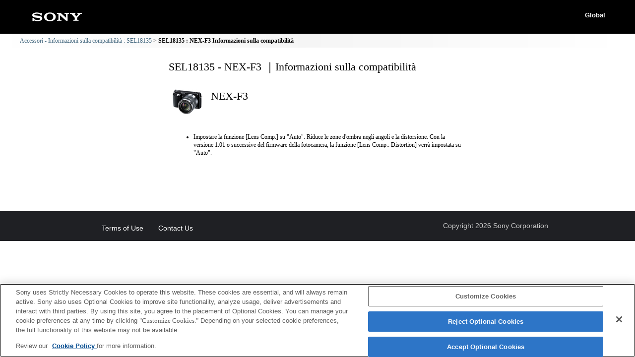

--- FILE ---
content_type: text/css
request_url: https://support.d-imaging.sony.co.jp/www/cscs/lens_body/css/tile.css
body_size: 7642
content:
@charset "utf-8";
/* CSS Document */


/*
	====================================
		.tile_wrapper
	====================================
*/

.tile_wrapper {
	-webkit-box-sizing: border-box;
	-moz-box-sizing: border-box;
	box-sizing: border-box;
	clear: both;
	height: 100%;
	margin: 0 -5px;
	text-align: left;
	width: 100%;
}
.logo_sample span {
	display: block;
	text-align: left;
}
	.logo_sample span img {
		margin-right: 8px;
		vertical-align: bottom;
	}
.logo_sample span + span {
	margin-top: 8px;
}
.mount_type {
	background: #fff;
	border-bottom: solid 2px #bdc3c7;
	border-top: solid 2px #bdc3c7;
	clear: both;
	font-size : 1.8em;
	margin: 20px 5px 5px;
	padding: 10px;
	z-index: 1000;
}
.mount_type_ma{
	display: table;
	width: 98%;
}
.mount_type_title{
	display: table-cell;
	white-space: nowrap;
}
.mount_type_note{
	display: table-cell;
	padding-left: 1.5em;
	font-size: 0.6em;
	text-indent: -0.9em;
	vertical-align: middle;
	text-align: right;
}
@media screen and (max-width: 480px) {
.tile_wrapper {
	margin: 0;
}
.mount_type {
	background-color: #e4e7ec;
	border: solid 1px #bdc3c7;
	font-size: 1.5em;
	margin: 30px 0 0;
	padding: 7px 5px 3px;
}
.mount_type_ma{
	display: block;
	width: auto;
}
.mount_type_title{
	display: block;
	margin-bottom: 0.3em;
	margin-top: 0;
}
.mount_type_note{
	display: block;
	text-indent: -1em;
	text-align: left;
}
}
.lens_type {
	clear: left;
	font-size : 1.5em;
	margin: 20px 10px 10px;
}
.ul_class {
	margin: 0;
	padding: 0;
	-webkit-margin-before: 0px;
	-webkit-margin-after: 0px;
	-webkit-margin-start: 0px;
	-webkit-margin-end: 0px;
	-webkit-padding-before: 0px;
	-webkit-padding-after: 0px;
	-webkit-padding-start: 0px;
	-webkit-padding-end: 0px;
}
.ul_class:after {
	clear: both;
	content: '';
	display: block;
	height: 0;
}
hr {
	border: none;
	border-top: dotted 1px #bdc3c7;
	clear: both;
	margin: 10px 5px;
}
@media screen and (max-width: 480px) {
hr {
	display: none;
}
}
/*
	====================================
		タイル
	====================================
*/

.tile_col {
	-webkit-box-sizing: border-box;
	-moz-box-sizing: border-box;
	box-sizing: border-box;
	float: left;
	list-style: none;
	height: 205px;
	margin: 10px 0;
	padding: 0 5px;
	
	/* for IE8 */
	width: 20%\9;
}

.compatible_product, .non-compliant_model {
	-webkit-box-sizing: border-box;
	-moz-box-sizing: border-box;
	box-sizing: border-box;
	background: #fff;
	border: solid 1px #83838f;
	border-radius: 3px;
	display: none;
	height: 100%;
	position: relative;
	width: 100%;
	z-index: 0;
}
.compatible_product {
	cursor: pointer;
	transition: opacity 0.2s ease-in 0s;
	background: -moz-linear-gradient(top,  #FFF 0%, #FFF 80%, #D8D8D8 100%);
	background: -webkit-linear-gradient(top,  #FFF 0%,#FFF 80%,#D8D8D8 100%);
	background: linear-gradient(to bottom,  #FFF 0%,#FFF 80%,#D8D8D8 100%);
}
.compatible_product:hover {
	opacity: 0.7;
}
.compatible_product:active {
	background-image: none;
	-webkit-box-shadow: inset 0 3px 5px rgba(0, 0, 0, .125);
	box-shadow: inset 0 3px 5px rgba(0, 0, 0, .125);
	outline: 0;
}
.non-compliant_model .detail_str {
	display: none;
}
.gray_out {
	background-color: #000;
	height: 100%;
	position: absolute;
	width: 100%;
	z-index: 1000;
 -ms-filter: progid:DXImageTransform.Microsoft.Alpha(Opacity=40);
	filter: alpha(opacity=40);
	-moz-opacity: 0.4;
	opacity: 0.4;
}

body .detail_str {
	position: absolute;
	right: 5px; bottom: 5px;
	margin: 0;
	padding-left: 10px;
	color: #36C;
	text-indent: -10px;
}
	.detail_str::before {
		content: "";
		display: inline-block;
		width: 0; height: 0;
		vertical-align: 10%;
		margin-right: 5px;
		border-width: 3px 0 3px 5px;
		border-color: transparent transparent transparent #080808;
		border-style: solid;
	}
	.detail .detail_str {
		position: static;
		color: #36C;
	}

@media screen and (max-width: 480px) {
.tile_col {
	float: none;
	height: 90px;
	margin: 0;
	padding: 0 0 10px;
	width: 100%;
}
.compatible_product, .non-compliant_model {
	background: #fff;
	border-radius: 0;
	-moz-box-shadow: none;
	box-shadow: none;
	display: none;
	margin: 0;
	position: relative;
	width: 100%;
	z-index: 0;
}
.compatible_product {
	border-radius: 3px;
	background: -moz-linear-gradient(top,  #FFF 0%, #FFF 85%, #D8D8D8 100%);
	background: -webkit-linear-gradient(top,  #FFF 0%,#FFF 85%,#D8D8D8 100%);
	background: linear-gradient(to bottom,  #FFF 0%,#FFF 85%,#D8D8D8 100%);
}
body .detail_str {
		display: none;
}
	.detail .detail_str {
		display: inline;
	}
}
@media screen and (min-width: 481px) {
.tile_col {
	width: 50%;
}
}
@media screen and (min-width: 768px) {
.tile_col {
	width: 33.33333333%;
}
}
@media screen and (min-width: 992px) {
.tile_col {
	width: 25%;
}
}
@media screen and (min-width: 1200px) {
.tile_col {
	width: 20%;
}
}
.cp_product_title, .cp_product_title_km {
	font-style: normal;
	font-variant: normal;
	text-align: left;
}
.cp_product_title {
	font-size: 1.5em;
	margin: 0 auto 0 5px;
}
.cp_product_title_km {
	font-size: 1.25em;
	margin: 2px auto 0 5px;
	padding-right: 22px;
}
.cp_product_sub_title {
	color: #666;
	font-size: 1em;
	font-style: normal;
	font-variant: normal;
	margin: -3px auto -3px 5px;
	min-height: 18px;
	text-align: left;
}
.cp_product_image {
	margin: 0 auto -20px;
	text-align: center;
}
img.cp_product {
	margin: 0 auto;
}
@media screen and (max-width: 480px) {
.cp_product_title, .cp_product_title_km {
	left: 70px;
	margin-left: 5px;
	position: absolute;
	top: 8px;
	font-size: 1.3em;
}
.cp_product_sub_title {
	color: #888;
	font-style: normal;
	font-variant: normal;
	left: 70px;
	margin-right: 40px;
	position: absolute;
	text-align: left;
	top: 34px;
}
.cp_product_image {
	left: 5px;
	position: absolute;
	top: 10px;
	width: auto;
}
img.cp_product {
	height: 50px;
	margin: 0 auto;
}
}
.tile_wrapper:after, .lens_type:after, .tile_col:after, .compatible_product:after {
	clear: both;
	content: '';
	display: block;
	height: 0;
}
/*
	====================================
		ロゴ
	====================================
*/
img.cp_compati_img {
	position: absolute;
	right: 6px;
	top: 6px;
}
img.cp_compati_sample_img {
	vertical-align: bottom;
}
img.G_logo {
	position: absolute;
	right: 2px;
	bottom: 2em;
	height: 25px;
}
img.GM_logo {
	position: absolute;
	right: 3px;
	bottom: 2em;
	height: 30px;
}
img.Z_logo {
	position: absolute;
	right: 8px;
	bottom: 2em;
	height: 25px;
}
img.full_frame {
	position: absolute;
	left: 7px;
	bottom: 2em;
	height: 20px;
}
@media screen and (max-width: 480px) {
.logo {
	padding: 5px;
	text-align: right;
}
	.logo img {
		vertical-align: top;
	}
	.logo img + img {
		margin-left: 4px;
	}
img.cp_compati_img {
	left: 0px;
	top: 0px;
	z-index: 100;
}
img.cp_compati_sample_img {
}
img.G_logo {
	position: static;
	right: 2px;
	top: 5px;
	height: 20px;
}
img.GM_logo {
	position: static;
	right: 3px;
	top: 5px;
	height: 26px;
}
img.Z_logo {
	position: static;
	right: 2px;
	top: 5px;
	height: 24px;
}
img.full_frame {
	position: static;
	right: 4px;
	bottom: 10px;
	left: auto;
	height: 20px;
}
}
